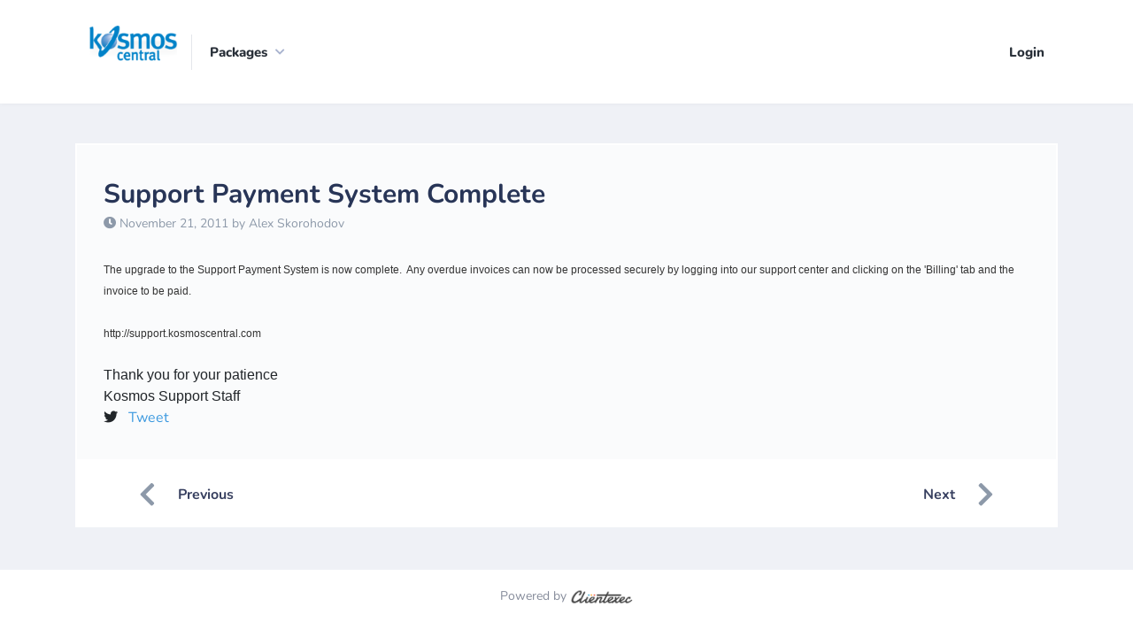

--- FILE ---
content_type: text/html; charset=UTF-8
request_url: https://billing.kosmoscentral.com/index.php?fuse=home&view=announcement&controller=announcements&ann_id=38
body_size: 8222
content:
<!doctype html>
<!--[if lt IE 7]>      <html class="no-js lt-ie9 lt-ie8 lt-ie7" lang=""> <![endif]-->
<!--[if IE 7]>         <html class="no-js lt-ie9 lt-ie8" lang=""> <![endif]-->
<!--[if IE 8]>         <html class="no-js lt-ie9" lang=""> <![endif]-->
<!--[if gt IE 8]><!-->
<html class="no-js" lang="">
<!--<![endif]-->

<head>
    <meta charset="utf-8">
    <meta http-equiv="X-UA-Compatible" content="IE=edge,chrome=1">
    <title>
        Announcement - Kosmos Central    </title>
            <meta name="viewport" content="width=device-width, initial-scale=1">
    <link rel="apple-touch-icon" href="apple-touch-icon.png">
    <link rel="shortcut icon" href="favicon.ico">
    <link rel="stylesheet" href="templates/default/css/vendor.css?ver=6.7.2">
    <script data-cfasync="false">
        var clientexec = {};
        clientexec.sessionHash = "9b36caed2d6996feb10b08c4ac78e134";
        clientexec.dateFormat = "m/d/Y";
    </script>
    <script data-cfasync="false" src="templates/default/js/manifest.js?ver=6.7.2"></script>
    <script data-cfasync="false" src="templates/default/js/vendor.js?ver=6.7.2"></script>
    <script data-cfasync="false" src="templates/default/js/app.js?ver=6.7.2"> </script>
                </head>

<body>
        <!--[if lt IE 8]>
        <p class="browserupgrade">You are using an <strong>outdated</strong> browser. Please <a href="https://browsehappy.com/">upgrade your browser</a> to improve your experience.</p>
    <![endif]-->
        <div class="header">
        <div class="main-meta">
            <div class="container">
                
<nav class="navbar navbar-expand-lg navbar-light col-12 col-sm-8">
    <div class="logo">
                <a href="index.php">
            <img class="img-fluid" alt="Header Logo" src="https://kosmoscentral.com/imgs/kc-logo-sm.png" />
        </a>
            </div>
    <button class="navbar-toggler float-right" type="button" data-toggle="collapse" data-target="#navbarSupportedContent" aria-controls="navbarSupportedContent" aria-expanded="false" aria-label="Toggle navigation">
        <span class="navbar-toggler-icon"></span>
    </button>
    <div class="collapse navbar-collapse main-menu" id="navbarSupportedContent">
        <ul class="navbar-nav mr-auto">
                        <li class="nav-item dropdown">
                <a class="dropdown-toggle" href="javascript:void(0)" id="navbarDropdown" role="button" data-toggle="dropdown" aria-haspopup="true" aria-expanded="false">
                    Packages                </a>
                <ul class="dropdown-menu dropdown-menu-right">
                                        <li>
                        <a href="order.php">
                            Order new services                        </a>
                    </li>
                                    </ul>
            </li>
                                                        </ul>
        <div class="d-block d-sm-none header-user-menu pt-3 text-center">
        <div class="current-user">
        <div id="login-menu">
        <a href="index.php?fuse=home&view=login">
            Login        </a>
    </div>
    </div>        </div>
    </div>
</nav>
<div class="header-right header-user-menu float-right d-none d-sm-block col-sm-4">
    <div class="current-user">
        <div id="login-menu">
        <a href="index.php?fuse=home&view=login">
            Login        </a>
    </div>
    </div></div>            </div>
        </div>
    </div>
            <div class="content-area dashboard-wraper">
    <div class="container">
        <div class="knowledge-base-article-page">
            <div class="row no-gutters">
                <div class="col-lg-12">
                    <div class="knowledge-base-content-block">
                        <div class="system-requirements-block">
                            <h1>
                                Support Payment System Complete                            </h1>
                            <div class="system-requirements-top">
                                <ul class="date-comment">
                                    <li>
                                        <i class="fas fa-clock"></i>
                                        November 21, 2011 by Alex Skorohodov                                    </li>
                                </ul>
                                <div id="article-content">
                                    <font color="#333333" face="'Lucida Grande', 'Lucida Sans Unicode', Verdana, Arial, sans-serif"><span style="font-size: 12px;">​The upgrade to the Support Payment System is now complete. &nbsp;Any overdue invoices can now be processed&nbsp;securely&nbsp;by logging into our support center and clicking on the 'Billing' tab and the invoice to be paid.</span></font><br><br><font color="#333333" face="'Lucida Grande', 'Lucida Sans Unicode', Verdana, Arial, sans-serif"><span style="font-size: 12px;">http://support.kosmoscentral.com &nbsp;</span></font><br><br><font face="arial">Thank you for your patience<br>Kosmos Support Staff</font>                                </div>
                                <div>
                                    <i class="fab fa-twitter"></i>
                                    <span>
                                        &nbsp;
                                        <a href="#" target="_blank" class="tweet" title="Support Payment System Complete https://billing.kosmoscentral.com/index.php?fuse=home&controller=announcements&view=announcement&ann_id=38">
                                            Tweet                                        </a>
                                    </span>
                                </div>
                            </div>
                        </div>
                        <div class="knowledge-next-prev d-flex justify-content-between align-items-center">
                                                        <a href="index.php?fuse=home&amp;controller=announcements&amp;view=announcement&amp;ann_id=39" class="knowledge-next-prev-links announcement-link prev">
                                <i class="fas fa-chevron-left"></i>
                                <div>
                                    <span>
                                        Previous                                    </span>
                                </div>
                            </a>
                                                                                    <a href="index.php?fuse=home&amp;controller=announcements&amp;view=announcement&amp;ann_id=36" class="knowledge-next-prev-links announcement-link next">
                                <div>
                                    <span>
                                        Next                                    </span>
                                </div>
                                <i class="fas fa-chevron-right"></i>
                            </a>
                                                    </div>
                    </div>
                </div>
            </div>
        </div>
    </div>
</div>

<script>
$('a.tweet').click(function(e) {
    e.preventDefault();
    var loc = escape(window.location.origin + window.location.pathname);
    var title = escape($(this).attr('title'));
    window.open('https://twitter.com/share?url=' + loc + '&text=' + title + '&', 'twitterwindow', 'height=450, width=550, top=' + ($(window).height() / 2 - 225) + ', left=' + $(window).width() / 2 + ', toolbar=0, location=0, menubar=0, directories=0, scrollbars=0');
});
</script>    <footer class="footer">
             <div class="container">
    <div class="copyright">
        <p>
            Powered by <a href="https://www.clientexec.com?source=poweredby" target="_new">
                <img class="brand-logo" src="templates/default/images/logo_text.png">
            </a>
        </p>
    </div>
</div>


            </footer>
    <script src="library/utilities/language.php?ver=6.7.2&lang=english"></script>
    <script>
        $(window).on('load resize', function() {
            $("body").css({'padding-top': $(".header").height()});
        });
    </script>
        
    </body>
</html>

--- FILE ---
content_type: application/javascript
request_url: https://billing.kosmoscentral.com/templates/default/js/app.js?ver=6.7.2
body_size: 17584
content:
(self.webpackChunkClientexec=self.webpackChunkClientexec||[]).push([[773],{602:(e,t,a)=>{"use strict";a(755),a(734),a(443),a(209),a(686),a(973),a(92),a(450),a(232),a(34),a(431);var n=a(743),s=a.n(n),i=(a(155),a(295),a(124)),r=(a(976),a(357),a(812),a(728),a(385),a(410),a(147),a(755));window.jQuery=r,window.$=r,window.accounting=s(),window.Mustache=i.Z},385:(e,t,a)=>{var n=a(755);n((function(){void 0!==clientexec.sessionHash&&(n.ajaxSetup({beforeSend:function(e){e.setRequestHeader("X-Session-Hash",clientexec.sessionHash)}}),n("<input>").attr({type:"hidden",name:"sessionHash",value:clientexec.sessionHash}).appendTo("form")),n(document.body).append(clientexec.overlayTpl)})),clientexec._sprintf=function(e){for(var t=/%/,a=0;t.test(e)&&(arg=clientexec._sprintf.arguments[++a],"undefined"!=typeof arg);)e=e.replace(t,arg);return e},clientexec.lang=function(e){if("undefined"!=typeof language&&void 0!==language[e]&&""!=language[e]){switch(clientexec.lang.arguments.length){case 1:return language[e];case 2:return clientexec._sprintf(language[e],clientexec.lang.arguments[1]);case 3:return clientexec._sprintf(language[e],clientexec.lang.arguments[1],clientexec.lang.arguments[2]);case 4:return clientexec._sprintf(language[e],clientexec.lang.arguments[1],clientexec.lang.arguments[2],clientexec.lang.arguments[3])}return language[e]}switch(clientexec.lang.arguments.length){case 1:return e;case 2:return clientexec._sprintf(e,clientexec.lang.arguments[1]);case 3:return clientexec._sprintf(e,clientexec.lang.arguments[1],clientexec.lang.arguments[2]);case 4:return clientexec._sprintf(e,clientexec.lang.arguments[1],clientexec.lang.arguments[2],clientexec.lang.arguments[3])}return e},clientexec.htmlspecialchars=function(e,t){return e?(e=e.replace(/&/g,"&amp;"),t?e:e.replace(/</g,"&lt;").replace(/>/g,"&gt;").replace(/"/g,"&quot;").replace(/'/g,"&#039;")):""},clientexec.postPageLoad=function(e){e||(e="body"),n(e+' [data-toggle="tooltip"]').exists()&&n('[data-toggle="tooltip"]').tooltip(),n(e+" .normalSelect2").exists()&&n(".normalSelect2").select2({minimumResultsForSearch:-1}),n(e+" .searchSelect2").exists()&&n(".searchSelect2").select2({}),n(e+" .multiSelect").exists()&&n(".multiSelect").select2({tags:!0,tokenSeparators:[","," "]}),n(e+" .datePicker").exists()&&n(".datePicker").datepicker({format:clientexec.dateformat,autoclose:!0}),n(".form-option label").click((function(){n(this).parent().parent().find("label").removeClass("selected"),n(this).addClass("selected")}))},clientexec.overlayTpl='<div id="ce-overlay" style="display:none;left:-999999px;"></div><div id="ce-overlay-inner" style="display:none;left:-999999px;"></div>',clientexec.mask=function(e,t){var a,s,i;t||(t=!1),e&&null!==e||(e="body"),s=0===(a=n(e)).outerHeight()?n(document).height():a.outerHeight(),i=a.outerWidth(),n("#ce-overlay").css({top:a.offset().top,left:a.offset().left,width:i,height:s,display:"",position:"fixed"}),t?n("#ce-overlay").fadeIn("slow"):n("#ce-overlay").show()},clientexec.unMask=function(){n("#ce-overlay").fadeOut(),n("#ce-overlay").css({display:"none",left:"-999999px"})},clientexec.parseResponse=function(e,t,a){null==t&&(t=!0);try{var s;if(void 0!==e.error&&e.error)""!=e.message&&t?(s=e.message,s=(s=clientexec.htmlspecialchars(s)).replace(/\n/gi,"<br /> \n"),n.showNotification({body:s,type:"danger"})):t&&(s="There was an error performing this action",null!=a&&(s=a),n.showNotification({body:s,type:"danger"})),(e=new Object).error=!0,e.message=s;else void 0===e.error?((e=new Object).error=!0,n.showNotification({body:"Data returned seems to be pure html",type:"danger"})):""!=e.message&&t&&(message=clientexec.htmlspecialchars(e.message),n.showNotification({body:message}))}catch(a){(e=new Object).error=!0,e.message="Data returned is not valid json<br/>"+a.toString()+"<br />"+e,t&&n.showNotification({body:e.message,type:"danger"})}return e},clientexec.msg=function(e){n.showNotification({body:e})},clientexec.error=function(e){n.showNotification({body:e,type:"danger"})},clientexec.strip_tags=function(e,t){t=(((t||"")+"").toLowerCase().match(/<[a-z][a-z0-9]*>/g)||[]).join("");return e.replace(/<!--[\s\S]*?-->|<\?(?:php)?[\s\S]*?\?>/gi,"").replace(/<\/?([a-z][a-z0-9]*)\b[^>]*>/gi,(function(e,a){return t.indexOf("<"+a.toLowerCase()+">")>-1?e:""}))}},410:(e,t,a)=>{var n,s=a(755),i=a(755);function r(e){return r="function"==typeof Symbol&&"symbol"==typeof Symbol.iterator?function(e){return typeof e}:function(e){return e&&"function"==typeof Symbol&&e.constructor===Symbol&&e!==Symbol.prototype?"symbol":typeof e},r(e)}(n=s).fn.extend({easyResponsiveTabs:function(e){var t=e=n.extend({type:"default",width:"auto",fit:!0,closed:!1,activate:function(){}},e),a=t.type,s=t.fit,i=t.width,r=window.location.hash;window.history&&history.replaceState,n(this).bind("tabactivate",(function(t,a){"function"==typeof e.activate&&e.activate.call(a,t)})),this.each((function(){var t,o=n(this),l=o.find("ul.resp-tabs-list"),c=o.attr("id");o.find("ul.resp-tabs-list li").addClass("resp-tab-item"),o.css({display:"block",width:i}),o.find(".resp-tabs-container > div").addClass("resp-tab-content"),"vertical"==a&&o.addClass("resp-vtabs"),1==s&&o.css({width:"100%",margin:"0px"}),"accordion"==a&&(o.addClass("resp-easy-accordion"),o.find(".resp-tabs-list").css("display","none")),o.find(".resp-tab-content").before("<h2 class='resp-accordion' role='tab'><span class='resp-arrow'></span></h2>");var d=0;o.find(".resp-accordion").each((function(){t=n(this);var e=o.find(".resp-tab-item:eq("+d+")"),a=o.find(".resp-accordion:eq("+d+")");a.append(e.html()),a.data(e.data()),t.attr("aria-controls","tab_item-"+d),d++}));var p=0;o.find(".resp-tab-item").each((function(){$tabItem=n(this),$tabItem.attr("aria-controls","tab_item-"+p),$tabItem.attr("role","tab");var e=0;o.find(".resp-tab-content").each((function(){n(this).attr("aria-labelledby","tab_item-"+e),e++})),p++}));var u=0;if(""!=r){var h=r.match(new RegExp(c+"([0-9]+)"));null!==h&&2===h.length&&(u=parseInt(h[1],10)-1)>p&&(u=0)}n(o.find(".resp-tab-item")[u]).addClass("resp-tab-active"),!0===e.closed||"accordion"===e.closed&&!l.is(":visible")||"tabs"===e.closed&&l.is(":visible")?n(o.find(".resp-tab-content")[u]).addClass("resp-tab-content-active resp-accordion-closed"):(n(o.find(".resp-accordion")[u]).addClass("resp-tab-active"),n(o.find(".resp-tab-content")[u]).addClass("resp-tab-content-active").attr("style","display:block")),o.find("[role=tab]").each((function(){n(this).click((function(){var e=n(this),t=e.attr("aria-controls");return e.hasClass("resp-accordion")&&e.hasClass("resp-tab-active")?(o.find(".resp-tab-content-active").slideUp("",(function(){n(this).addClass("resp-accordion-closed")})),e.removeClass("resp-tab-active"),!1):(!e.hasClass("resp-tab-active")&&e.hasClass("resp-accordion")?(o.find(".resp-tab-active").removeClass("resp-tab-active"),o.find(".resp-tab-content-active").slideUp().removeClass("resp-tab-content-active resp-accordion-closed"),o.find("[aria-controls="+t+"]").addClass("resp-tab-active"),o.find(".resp-tab-content[aria-labelledby = "+t+"]").slideDown().addClass("resp-tab-content-active")):(o.find(".resp-tab-active").removeClass("resp-tab-active"),o.find(".resp-tab-content-active").removeAttr("style").removeClass("resp-tab-content-active").removeClass("resp-accordion-closed"),o.find("[aria-controls="+t+"]").addClass("resp-tab-active"),o.find(".resp-tab-content[aria-labelledby = "+t+"]").addClass("resp-tab-content-active").attr("style","display:block")),void e.trigger("tabactivate",e))}))})),n(window).resize((function(){o.find(".resp-accordion-closed").removeAttr("style")}))}))}}),function(e){var t=-1,a=-1,n=function(e){return parseFloat(e)||0},s=function(t){var a=e(t),s=null,i=[];return a.each((function(){var t=e(this),a=t.offset().top-n(t.css("margin-top")),r=i.length>0?i[i.length-1]:null;null===r?i.push(t):Math.floor(Math.abs(s-a))<=1?i[i.length-1]=r.add(t):i.push(t),s=a})),i},i=function(t){var a={byRow:!0,property:"height",target:null,remove:!1};return"object"==r(t)?e.extend(a,t):("boolean"==typeof t?a.byRow=t:"remove"===t&&(a.remove=!0),a)},o=e.fn.matchHeight=function(t){var a=i(t);if(a.remove){var n=this;return this.css(a.property,""),e.each(o._groups,(function(e,t){t.elements=t.elements.not(n)})),this}return this.length<=1&&!a.target||(o._groups.push({elements:this,options:a}),o._apply(this,a)),this};o.version="master",o._groups=[],o._throttle=80,o._maintainScroll=!1,o._beforeUpdate=null,o._afterUpdate=null,o._rows=s,o._parse=n,o._parseOptions=i,o._apply=function(t,a){var r=i(a),l=e(t),c=[l],d=e(window).scrollTop(),p=e("html").outerHeight(!0),u=l.parents().filter(":hidden");return u.each((function(){var t=e(this);t.data("style-cache",t.attr("style"))})),u.css("display","block"),r.byRow&&!r.target&&(l.each((function(){var t=e(this),a=t.css("display");"inline-block"!==a&&"inline-flex"!==a&&(a="block"),t.data("style-cache",t.attr("style")),t.css({display:a,"padding-top":"0","padding-bottom":"0","margin-top":"0","margin-bottom":"0","border-top-width":"0","border-bottom-width":"0",height:"100px",overflow:"hidden"})})),c=s(l),l.each((function(){var t=e(this);t.attr("style",t.data("style-cache")||"")}))),e.each(c,(function(t,a){var s=e(a),i=0;if(r.target)i=r.target.outerHeight(!1);else{if(r.byRow&&s.length<=1)return void s.css(r.property,"");s.each((function(){var t=e(this),a=t.css("display");"inline-block"!==a&&"inline-flex"!==a&&(a="block");var n={display:a};n[r.property]="",t.css(n),t.outerHeight(!1)>i&&(i=t.outerHeight(!1)),t.css("display","")}))}s.each((function(){var t=e(this),a=0;r.target&&t.is(r.target)||("border-box"!==t.css("box-sizing")&&(a+=n(t.css("border-top-width"))+n(t.css("border-bottom-width")),a+=n(t.css("padding-top"))+n(t.css("padding-bottom"))),t.css(r.property,i-a+"px"))}))})),u.each((function(){var t=e(this);t.attr("style",t.data("style-cache")||null)})),o._maintainScroll&&e(window).scrollTop(d/p*e("html").outerHeight(!0)),this},o._applyDataApi=function(){var t={};e("[data-match-height], [data-mh]").each((function(){var a=e(this),n=a.attr("data-mh")||a.attr("data-match-height");t[n]=n in t?t[n].add(a):a})),e.each(t,(function(){this.matchHeight(!0)}))};var l=function(t){o._beforeUpdate&&o._beforeUpdate(t,o._groups),e.each(o._groups,(function(){o._apply(this.elements,this.options)})),o._afterUpdate&&o._afterUpdate(t,o._groups)};o._update=function(n,s){if(s&&"resize"===s.type){var i=e(window).width();if(i===t)return;t=i}n?-1===a&&(a=setTimeout((function(){l(s),a=-1}),o._throttle)):l(s)},e(o._applyDataApi),e(window).bind("load",(function(e){o._update(!1,e)})),e(window).bind("resize orientationchange",(function(e){o._update(!0,e)}))}(s),i((function(){s.fn.exists=function(){return this.length>0},i(".current-user .user-toggle").click((function(){i(this).next().toggleClass("pull"),i(this).toggleClass("active")})),i("body").click((function(){i(".current-user > ul").removeClass("pull"),i(".current-user .user-toggle").removeClass("active")})),i(".current-user .user-toggle,.current-user > ul").click((function(e){e.stopPropagation()})),i(".menu-holder ul  li").find(".sub-menu").parent().addClass("dropdown");var e=i(".menu-holder ul >li >.sub-menu"),t=i(".menu-holder ul >li.dropdown >a");i(t).click((function(){if(!i(this).hasClass("open"))return e.slideUp(200),t.removeClass("open"),i(this).addClass("open"),i(this).next().slideDown(200),!1;i(this).removeClass("open"),i(this).next().slideUp(200)})),i(".cs-scroll").exists()&&i(window).on("load",(function(){i(".cs-scroll").mCustomScrollbar({theme:"minimal"})})),i(".cm-tabs").exists()&&i(".cm-tabs").easyResponsiveTabs(),i(".normalSelect2").exists()&&i(".normalSelect2").select2({minimumResultsForSearch:-1}),i(".select2-dropdown").exists()&&i(".select2-dropdown").select2({minimumResultsForSearch:-1}),i(".searchSelect2").exists()&&i(".searchSelect2").select2({placeholder:""}),i(".multiSelect").exists()&&i(".multiSelect").select2({tags:!0,tokenSeparators:[","," "]}),i(".datePicker").exists()&&i(".datePicker").datepicker({format:clientexec.dateformat,autoclose:!0}),i(".right-sidebar .current-user:first-child .user-toggle").addClass("open"),i(".right-sidebar .current-user:first-child .user-toggle").next().slideDown(200),i(".csTabs").exists()&&i("ul.tabs li").click((function(){var e=i(this).attr("data-tab");i("ul.tabs li").removeClass("current"),i(".csTab-content").removeClass("current"),i(this).addClass("current"),i("#"+e).addClass("current")})),i(".checkAll").click((function(){i(".tbl-select-row").prop("checked",i(this).prop("checked"))}));var a=i(".accordion div.data"),n=i(".accordion .accordion-item");i(".accordion > .accordion-item").click((function(){if(!i(this).hasClass("open"))return a.slideUp(150),n.removeClass("open"),i(this).addClass("open"),i(this).next().slideDown(150),!1;i(this).removeClass("open"),i(this).next().slideUp(150)})),i(".select-payment label").click((function(){i(".select-payment label").removeClass("selected"),i(this).addClass("selected")})),i(".form-option label").click((function(){i(this).parent().parent().find("label").removeClass("selected"),i(this).addClass("selected")}));var r=i(".data-table-wrapper table tr td .cog-drop-down"),o=i(".data-table-wrapper table tr td .action");i(o).click((function(){if(!i(this).hasClass("active"))return r.removeClass("pull-it"),o.removeClass("active"),i(this).addClass("active"),i(this).next().addClass("pull-it"),!1;i(this).removeClass("active"),i(this).next().removeClass("pull-it")})),i(".eq-height").matchHeight({property:"height"}),i(".cm-height").matchHeight({property:"height"}),i(".product-dropdown .actions").click((function(){i(this).next().toggleClass("pull"),i(this).toggleClass("active")})),i(".validate-form").parsley({excluded:"input[type=button], input[type=submit], input[type=reset], :hidden"}),i(':input[type="number"]').each((function(){i(this).keydown((function(e){-1!==i.inArray(e.keyCode,[46,8,9,27,13])||65==e.keyCode&&!0===e.ctrlKey||e.keyCode>=35&&e.keyCode<=40||(e.shiftKey||e.keyCode<48||e.keyCode>57)&&(e.keyCode<96||e.keyCode>105)&&e.preventDefault()}))}))})),i(document).ready((function(){i('[data-toggle="tooltip"]').tooltip(),i(".page-wrapper").on("click",".item-wrapper .continue",(function(e){e.preventDefault(),i(this).hasClass("disabled")||("a"==i(this)[0].localName?(url=i(this).data("url"),i(this).data("param")&&(url.includes("?")?url+="&":url+="?",url=url+i(this).data("param")+"="+i(this).parents(".item-wrapper").find('select[name="'+i(this).data("param")+'"]').val().trim()),window.location=url):(disabledSelects=i(this).parents("form").find("select:disabled"),disabledSelects.prop("disabled",!1),i(this).parents("form").submit(),disabledSelects.prop("disabled","disabled")))})),i.extend(!0,i.fn.dataTable.defaults,{language:{lengthMenu:clientexec.lang("Show _MENU_ entries"),info:clientexec.lang("Showing _START_ to _END_ of _TOTAL_ entries"),infoEmpty:clientexec.lang("Showing 0 to 0 of 0 entries"),infoFiltered:clientexec.lang("(filtered from _MAX_ total records)"),paginate:{previous:clientexec.lang("Previous"),next:clientexec.lang("Next")}}});var e=!0;i(".sidebar-toggle").on("click",(function(t){1==e?(document.querySelector(".sidebar-toggle span").classList.add("toggle"),document.getElementById("sidebar").classList.add("sidebarshow"),e=!1):0==e&&(document.querySelector(".sidebar-toggle span").classList.remove("toggle"),document.getElementById("sidebar").classList.remove("sidebarshow"),e=!0)})),i("#config-addon-tab").easyResponsiveTabs(),i(".language-selector").on("click",(function(){clientexec.mask(),i.get("index.php?lang="+i(this).attr("data-language"),(function(){window.location.reload()}))})),i(".currency-selector").on("click",(function(){currency=i(this).attr("data-currency"),i.getJSON("index.php?fuse=admin&controller=signup&action=getnumberofcartitems",{},(function(e){e.items>0?i.confirm({theme:"bootstrap",title:"Changing Currency",content:clientexec.lang("Changing currencies will reset your cart. Are you sure you want to continue?"),draggable:!1,buttons:{confirm:{text:clientexec.lang("Yes"),action:function(){window.location.replace("order.php?currency="+currency)}},cancel:{text:clientexec.lang("No")}}}):window.location.replace("order.php?currency="+currency)}))}))}))},147:(e,t,a)=>{var n=a(755);support={uploadFieldCount:0,cloneAttchInput:function(){var e="fileFields_";if(n("#"+e)){var t=n("#"+e).clone().prop("id",e+support.uploadFieldCount),a=e+support.uploadFieldCount,s=e+support.uploadFieldCount;n(t).removeClass("d-none"),n(".file_upload_input",t).prop("id",a).prop("name",s).change(support.selectedFile),n(".deleteButton",t).prop("href","javascript:support.removeFileField('delete_"+support.uploadFieldCount+"');").prop("id","delete_"+support.uploadFieldCount),n("#fileFieldsContainer").append(t),support.uploadFieldCount++}},selectedFile:function(e){var t=n(this).val().split(".").pop().toLowerCase(),a=n("input[name=validExtns]").val().trim().toLowerCase();if(t&&"*"!=a){var s=!1;a=a.split(","),n.each(a,(function(e,a){if(t.toLowerCase()==a.trim().toLowerCase())return s=!0,!1})),s?n(this).parents(".file-upload").find(".deleteButton").removeClass("d-none"):(n(this).val("").replaceWith(n(this).clone(!0)),alert(clientexec.lang("This file type is not accepted. Please select a different file.")))}else"*"==a&&n(this).parents(".file-upload").find(".deleteButton").removeClass("d-none")},removeFileField:function(e){document.getElementById(e).parentNode.parentNode.removeChild(document.getElementById(e).parentNode),support.uploadFieldCount--}}},123:()=>{}},e=>{var t=t=>e(e.s=t);e.O(0,[213,898],(()=>(t(602),t(123))));e.O()}]);
//# sourceMappingURL=app.js.map